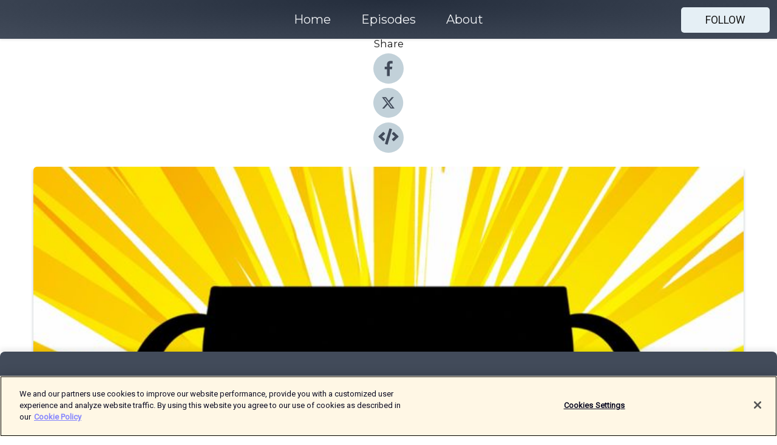

--- FILE ---
content_type: text/html; charset=utf-8
request_url: https://shows.acast.com/5be8c21ac222fe84197cf014/episodes/5eb9eebc6b4929464ce30ddd?
body_size: 12870
content:
<!DOCTYPE html><html><head><meta charSet="utf-8"/><meta name="viewport" content="width=device-width"/><meta name="theme-color" content="#424b5a"/><link rel="icon" type="image/png" href="https://open-images.acast.com/shows/5be8c21ac222fe84197cf014/1548181048386-d464d89fa02e16ced7c4f3a6a8764252.jpeg?height=32"/><link rel="stylesheet" data-href="https://fonts.googleapis.com/css?family=Roboto|Montserrat" data-optimized-fonts="true"/><link type="application/rss+xml" rel="alternate" title="The Ultimate Fictional Character" href="https://feeds.acast.com/public/shows/ufc"/><title>Season 2 Ranked! - The Ultimate Fictional Character | Acast</title><meta name="description" content="Listen to Season 2 Ranked! from The Ultimate Fictional Character. Ranking all of our Season 2 contenders!Keep up with usShow: whttp://www.twitter.com/UFCPodMatt: http://www.twitter.com/TheMattAcevedoChristian: http://www.twitter.com/Christian_HumesWebsite: www.ZyteHeist.com/UFCPod"/><meta name="keywords" content="The Ultimate Fictional Character,Comics, Games, Movies, TV, Battle Royale, UFC, Super Heroes, Marvel, Anime, Mascots, Books, Characters, Star Wars, Cartoons,fight,Leisure, Fiction, TV &amp; Film"/><meta property="fb:app_id" content="1835552990005756"/><meta property="og:type" content="video.other"/><meta property="og:title" content="Season 2 Ranked! | The Ultimate Fictional Character"/><meta property="og:description" content=""/><meta property="og:image" content="https://open-images.acast.com/shows/5be8c21ac222fe84197cf014/1548181048386-d464d89fa02e16ced7c4f3a6a8764252.jpeg?height=315"/><meta property="og:image:width" content="315"/><meta property="og:image:height" content="315"/><meta property="og:url" content="https://shows.acast.com/ufc/episodes/season-2-ranked"/><meta property="og:audio" content="https://open.acast.com/public/streams/5be8c21ac222fe84197cf014/episodes/5eb9eebc6b4929464ce30ddd.mp3"/><meta property="og:audio:secure_url" content="https://open.acast.com/public/streams/5be8c21ac222fe84197cf014/episodes/5eb9eebc6b4929464ce30ddd.mp3"/><meta property="og:audio:type" content="audio/mpeg"/><meta name="twitter:card" content="player"/><meta name="twitter:url" content="https://shows.acast.com/ufc/episodes/season-2-ranked?ref=twitter"/><meta name="twitter:title" content="Season 2 Ranked! | The Ultimate Fictional Character"/><meta name="twitter:site" content="@acast"/><meta name="twitter:description" content="Who is the Ultimate Fictional Character?"/><meta name="twitter:image" content="https://open-images.acast.com/shows/5be8c21ac222fe84197cf014/1548181048386-d464d89fa02e16ced7c4f3a6a8764252.jpeg?height=500"/><meta name="twitter:player" content="https://embed.acast.com/$/5be8c21ac222fe84197cf014/5eb9eebc6b4929464ce30ddd??ref=twitter"/><meta name="twitter:player:width" content="400"/><meta name="twitter:player:height" content="190"/><link rel="apple-touch-icon" href="https://open-images.acast.com/shows/5be8c21ac222fe84197cf014/1548181048386-d464d89fa02e16ced7c4f3a6a8764252.jpeg?height=60"/><link rel="apple-touch-icon" sizes="76x76" href="https://open-images.acast.com/shows/5be8c21ac222fe84197cf014/1548181048386-d464d89fa02e16ced7c4f3a6a8764252.jpeg?height=72"/><link rel="apple-touch-icon" sizes="120x120" href="https://open-images.acast.com/shows/5be8c21ac222fe84197cf014/1548181048386-d464d89fa02e16ced7c4f3a6a8764252.jpeg?height=120"/><link rel="apple-touch-icon" sizes="152x152" href="https://open-images.acast.com/shows/5be8c21ac222fe84197cf014/1548181048386-d464d89fa02e16ced7c4f3a6a8764252.jpeg?height=152"/><link rel="alternate" type="application/json+oembed" href="https://shows.acast.com/api/oembed/5be8c21ac222fe84197cf014/5eb9eebc6b4929464ce30ddd"/><link rel="canonical" href="https://shows.acast.com/ufc/episodes/season-2-ranked"/><meta name="next-head-count" content="35"/><script type="text/javascript">
            (function (w, d, s, l, i) {
            w[l] = w[l] || []; w[l].push({
              'gtm.start':
                new Date().getTime(), event: 'gtm.js'
            }); var f = d.getElementsByTagName(s)[0],
              j = d.createElement(s), dl = l != 'dataLayer' ? '&l=' + l : ''; j.async = true; j.src =
                'https://www.googletagmanager.com/gtm.js?id=' + i + dl; f.parentNode.insertBefore(j, f);
          })(window, document, 'script', 'dataLayer', 'GTM-TN7LJVGR');</script><script type="text/javascript" src="https://cdn.cookielaw.org/consent/95cc7393-f677-4c0d-a249-abbd2bbe4231/OtAutoBlock.js"></script><script src="https://cdn.cookielaw.org/scripttemplates/otSDKStub.js" data-document-language="true" type="text/javascript" data-domain-script="95cc7393-f677-4c0d-a249-abbd2bbe4231"></script><script>function OptanonWrapper() { }</script><link rel="preload" href="/_next/static/css/21a6880349adffd5.css" as="style"/><link rel="stylesheet" href="/_next/static/css/21a6880349adffd5.css" data-n-g=""/><noscript data-n-css=""></noscript><script defer="" nomodule="" src="/_next/static/chunks/polyfills-c67a75d1b6f99dc8.js"></script><script src="/_next/static/chunks/webpack-df327beb42713f18.js" defer=""></script><script src="/_next/static/chunks/framework-0c7baedefba6b077.js" defer=""></script><script src="/_next/static/chunks/main-4e36df1213707c60.js" defer=""></script><script src="/_next/static/chunks/pages/_app-5705366bc2612c9e.js" defer=""></script><script src="/_next/static/chunks/29107295-52d5ccd9ad2558b9.js" defer=""></script><script src="/_next/static/chunks/257-d641aca84f2a97d6.js" defer=""></script><script src="/_next/static/chunks/646-2a49ecc9e97ef284.js" defer=""></script><script src="/_next/static/chunks/56-a3b1de0b6cd98599.js" defer=""></script><script src="/_next/static/chunks/pages/%5BshowId%5D/episodes/%5BepisodeId%5D-d28e1352f8cb2c35.js" defer=""></script><script src="/_next/static/IAEo1PJG76N2s-ezzkHD6/_buildManifest.js" defer=""></script><script src="/_next/static/IAEo1PJG76N2s-ezzkHD6/_ssgManifest.js" defer=""></script><style data-styled="" data-styled-version="5.3.11">.fAIITM{font-size:2rem;line-height:2rem;}/*!sc*/
data-styled.g2[id="Typography__H1-fsVRJa"]{content:"fAIITM,"}/*!sc*/
.TuejL{font-size:1.3rem;line-height:1.3rem;font-weight:bold;}/*!sc*/
data-styled.g3[id="Typography__H2-jQFsNJ"]{content:"TuejL,"}/*!sc*/
.idhiFy{font-size:1.05rem;line-height:1.05rem;}/*!sc*/
data-styled.g5[id="Typography__H4-fQhpZD"]{content:"idhiFy,"}/*!sc*/
.jsuaZQ{font-size:1rem;}/*!sc*/
data-styled.g6[id="Typography__Body-glXwcD"]{content:"jsuaZQ,"}/*!sc*/
.jzoSpE{-webkit-text-decoration:none;text-decoration:none;color:inherit;}/*!sc*/
data-styled.g13[id="Link__LinkElement-gcUHji"]{content:"jzoSpE,"}/*!sc*/
.cvUJXK.cvUJXK{font-size:1.1em;min-height:40px;min-width:146px;padding:8px 16px;overflow:hidden;display:-webkit-box;display:-webkit-flex;display:-ms-flexbox;display:flex;-webkit-text-decoration:none;text-decoration:none;-webkit-box-pack:center;-webkit-justify-content:center;-ms-flex-pack:center;justify-content:center;-webkit-transition:background-color 0.5s;transition:background-color 0.5s;border:none;}/*!sc*/
.cvUJXK.cvUJXK:hover{cursor:pointer;color:#161616;background-color:#c7d1d7;border:none;}/*!sc*/
.cvUJXK.cvUJXK:active{outline:0 !important;}/*!sc*/
.cvUJXK.cvUJXK:focus{outline:0 !important;}/*!sc*/
data-styled.g14[id="Buttons__StyledButton-evkogA"]{content:"cvUJXK,"}/*!sc*/
.bTZZBG{-webkit-align-self:center;-ms-flex-item-align:center;align-self:center;margin:0 5px;}/*!sc*/
data-styled.g15[id="Buttons__Wrapper-fDfwDG"]{content:"bTZZBG,"}/*!sc*/
.fCQIbZ{color:#161616;background-color:#e5eff5;border-radius:5px;}/*!sc*/
.fCQIbZ:focus{border-color:#161616;color:#161616;background-color:#e5eff5;border-radius:5px;}/*!sc*/
data-styled.g17[id="Buttons__ButtonBase-deOWHa"]{content:"fCQIbZ,"}/*!sc*/
.jucQmV.jucQmV{text-transform:uppercase;}/*!sc*/
data-styled.g18[id="SubscribeButton__FollowButton-kYSCrx"]{content:"jucQmV,"}/*!sc*/
.esfzLv{position:absolute;right:12px;top:12px;}/*!sc*/
data-styled.g19[id="Drawer__SubscribeWrapper-fdZssw"]{content:"esfzLv,"}/*!sc*/
.KLHJT{width:50px;height:50px;position:fixed;left:5px;top:5px;cursor:pointer;background:#e5eff5;border-radius:5px;}/*!sc*/
.KLHJT span,.KLHJT:before,.KLHJT:after{height:2px;border-radius:2px;width:40%;position:absolute;left:50%;margin-left:-25%;background:#161616;}/*!sc*/
.KLHJT span{top:50%;margin-top:-1px;text-indent:-9999px;}/*!sc*/
.KLHJT:before,.KLHJT:after{content:'';-webkit-transition:all 0.3s ease;-webkit-transition:all 0.3s ease;transition:all 0.3s ease;}/*!sc*/
.KLHJT:before{top:30%;width:30%;}/*!sc*/
.KLHJT:after{bottom:30%;width:50%;}/*!sc*/
.KLHJT span.active{display:none;}/*!sc*/
.KLHJT.active:before{-webkit-transform:rotate(135deg);-webkit-transform:rotate(135deg);-ms-transform:rotate(135deg);transform:rotate(135deg);top:45%;width:50%;}/*!sc*/
.KLHJT.active:after{-webkit-transform:rotate(-135deg);-webkit-transform:rotate(-135deg);-ms-transform:rotate(-135deg);transform:rotate(-135deg);top:45%;width:50%;}/*!sc*/
data-styled.g20[id="Drawer__Hamburger-jihBTa"]{content:"KLHJT,"}/*!sc*/
.cFMpeB .ant-drawer-header{border-bottom:0px;}/*!sc*/
.cFMpeB .ant-list-item-content-single{-webkit-box-pack:center;-webkit-justify-content:center;-ms-flex-pack:center;justify-content:center;}/*!sc*/
data-styled.g22[id="Drawer__FullDrawer-cIjuH"]{content:"cFMpeB,"}/*!sc*/
.jFRRVh{z-index:1001;display:-webkit-box;display:-webkit-flex;display:-ms-flexbox;display:flex;-webkit-box-pack:center;-webkit-justify-content:center;-ms-flex-pack:center;justify-content:center;-webkit-align-items:center;-webkit-box-align:center;-ms-flex-align:center;align-items:center;background:#424b5a;color:#F0F2F5;min-height:64px;box-shadow:0 1px 5px 0 rgba(0,0,0,0.12);background-image:radial-gradient( ellipse at top,#242d3c,#424b5a );}/*!sc*/
data-styled.g27[id="Header__TopBarElement-jCfqCz"]{content:"jFRRVh,"}/*!sc*/
.kkFmye{width:100%;position:fixed;top:0px;left:0px;right:0px;background:transparent;margin:0px;padding:0;z-index:1001;}/*!sc*/
data-styled.g30[id="Header-fhmhdH"]{content:"kkFmye,"}/*!sc*/
.cAXslU{-webkit-align-items:center;-webkit-box-align:center;-ms-flex-align:center;align-items:center;display:-webkit-box;display:-webkit-flex;display:-ms-flexbox;display:flex;-webkit-box-pack:center;-webkit-justify-content:center;-ms-flex-pack:center;justify-content:center;text-align:center;font-size:12px;line-height:12px;font-weight:bold;text-transform:uppercase;margin:5px;}/*!sc*/
data-styled.g31[id="Subscribe__IconName-joHuOw"]{content:"cAXslU,"}/*!sc*/
.fmvySL{margin:5px 10px 5px 5px;}/*!sc*/
data-styled.g32[id="Subscribe__ButtonIconName-jvvJDm"]{content:"fmvySL,"}/*!sc*/
.dxCvwz{display:-webkit-box;display:-webkit-flex;display:-ms-flexbox;display:flex;padding:2px 5px;cursor:pointer;word-break:break-all;-webkit-text-decoration:none;text-decoration:none;border:1px solid #F0F2F5;margin:0px 5px;border-radius:15px;background:#424b5a;color:#F0F2F5;}/*!sc*/
.dxCvwz path{fill:#F0F2F5;}/*!sc*/
.dxCvwz:hover{background:#F0F2F5;}/*!sc*/
.dxCvwz:hover .Subscribe__IconName-joHuOw{color:#424b5a;}/*!sc*/
.dxCvwz:hover path{fill:#424b5a;}/*!sc*/
data-styled.g33[id="Subscribe__SubscribeButton-iuXdSK"]{content:"dxCvwz,"}/*!sc*/
.iDZLbp{-webkit-align-items:center;-webkit-box-align:center;-ms-flex-align:center;align-items:center;display:-webkit-box;display:-webkit-flex;display:-ms-flexbox;display:flex;-webkit-box-pack:center;-webkit-justify-content:center;-ms-flex-pack:center;justify-content:center;margin:5px;}/*!sc*/
data-styled.g34[id="Subscribe__Icon-kulOCb"]{content:"iDZLbp,"}/*!sc*/
.jhFzSe{margin:5px 5px 5px 10px;}/*!sc*/
data-styled.g35[id="Subscribe__ButtonIcon-hylJEF"]{content:"jhFzSe,"}/*!sc*/
.dDWhIt{padding:10px 20px;background:#424b5a;color:#F0F2F5;border-top:1px solid #242d3c;background-image:radial-gradient( ellipse at top,#606978,transparent ),radial-gradient(ellipse at bottom,#242d3c,transparent);margin-bottom:calc(140px - 4px);}/*!sc*/
data-styled.g36[id="Footer-dMCvEp"]{content:"dDWhIt,"}/*!sc*/
.iboUMz{display:-webkit-box;display:-webkit-flex;display:-ms-flexbox;display:flex;-webkit-flex-direction:column;-ms-flex-direction:column;flex-direction:column;justify-items:center;-webkit-align-items:center;-webkit-box-align:center;-ms-flex-align:center;align-items:center;}/*!sc*/
data-styled.g37[id="Footer__Content-dmqHcg"]{content:"iboUMz,"}/*!sc*/
.ljxdEE{text-align:center;padding:10px 0;color:#F0F2F5;}/*!sc*/
data-styled.g38[id="Footer__FooterText-dFsehJ"]{content:"ljxdEE,"}/*!sc*/
.iQSmLw{margin-top:20px;font-size:12px;text-align:center;padding:10px 0;color:#F0F2F5;}/*!sc*/
.iQSmLw a{color:#F0F2F5;-webkit-text-decoration:underline;text-decoration:underline;}/*!sc*/
data-styled.g39[id="Footer__FooterAcastText-gtKwXx"]{content:"iQSmLw,"}/*!sc*/
.cDyTQl.cDyTQl{width:100%;margin:64px auto 0px auto;min-height:100vh;}/*!sc*/
data-styled.g41[id="DefaultLayout__Body-cLUEfV"]{content:"cDyTQl,"}/*!sc*/
.iOGpAj .ant-modal-title{-webkit-letter-spacing:0px;-moz-letter-spacing:0px;-ms-letter-spacing:0px;letter-spacing:0px;font-family:'Telegraf-Bold';font-size:1.25rem;}/*!sc*/
data-styled.g42[id="DefaultLayout__ModalStyled-gYuvQJ"]{content:"iOGpAj,"}/*!sc*/
.dYsFaX{left:0px;right:0px;height:140px;z-index:999;position:fixed;bottom:0px;box-shadow:0 -3px 10px 0 rgba(0,0,0,0.1);background-color:transparent;text-align:center;}/*!sc*/
data-styled.g43[id="DefaultLayout__PlayerFooterElement-iYPywt"]{content:"dYsFaX,"}/*!sc*/
.gXgcXL{display:block;width:100%;height:140px;border:none;top:0px;position:absolute;}/*!sc*/
data-styled.g44[id="DefaultLayout__Iframe-dGHxkF"]{content:"gXgcXL,"}/*!sc*/
*{font-family:Roboto,Verdana,Geneva,Tahoma,sans-serif;}/*!sc*/
h1,h2,h3,h4,h5,h6{font-family:Montserrat;}/*!sc*/
body{margin:0;padding:0;line-height:1.5;-webkit-font-smoothing:antialiased;}/*!sc*/
a{-webkit-text-decoration:none;text-decoration:none;}/*!sc*/
a:hover{color:inherit;}/*!sc*/
.ant-modal-mask{z-index:1001!important;}/*!sc*/
.ant-modal-wrap{z-index:1001!important;}/*!sc*/
data-styled.g45[id="sc-global-enLAFf1"]{content:"sc-global-enLAFf1,"}/*!sc*/
.kkRkKW{-webkit-transition:all 0.3s ease-in-out;transition:all 0.3s ease-in-out;}/*!sc*/
.kkRkKW path{-webkit-transition:all 0.2s ease-in-out;transition:all 0.2s ease-in-out;}/*!sc*/
.kkRkKW:hover{-webkit-transform:scale(1.1);-ms-transform:scale(1.1);transform:scale(1.1);}/*!sc*/
.kkRkKW:hover path{fill:#ffffff;}/*!sc*/
.kkRkKW:hover circle{fill:#3b5998;}/*!sc*/
data-styled.g46[id="facebook__FacebookStyled-bhyJAj"]{content:"kkRkKW,"}/*!sc*/
.fqSfOD{-webkit-transition:all 0.3s ease-in-out;transition:all 0.3s ease-in-out;}/*!sc*/
.fqSfOD path{-webkit-transition:all 0.2s ease-in-out;transition:all 0.2s ease-in-out;}/*!sc*/
.fqSfOD:hover{-webkit-transform:scale(1.1);-ms-transform:scale(1.1);transform:scale(1.1);}/*!sc*/
.fqSfOD:hover path.logo{fill:#fafafa;}/*!sc*/
.fqSfOD:hover path.background{fill:#040404;}/*!sc*/
data-styled.g47[id="twitter__TwitterStyled-iHYlhf"]{content:"fqSfOD,"}/*!sc*/
.hIgNOY{-webkit-transition:all 0.3s ease-in-out;transition:all 0.3s ease-in-out;}/*!sc*/
.hIgNOY path{-webkit-transition:all 0.2s ease-in-out;transition:all 0.2s ease-in-out;}/*!sc*/
.hIgNOY:hover{-webkit-transform:scale(1.1);-ms-transform:scale(1.1);transform:scale(1.1);}/*!sc*/
.hIgNOY:hover path{fill:#ffffff;}/*!sc*/
.hIgNOY:hover circle{fill:#00bfa5;}/*!sc*/
data-styled.g48[id="embed__EmbedStyled-hGbveb"]{content:"hIgNOY,"}/*!sc*/
.fulAmV{display:-webkit-box;display:-webkit-flex;display:-ms-flexbox;display:flex;padding:0;list-style:none;-webkit-box-pack:center;-webkit-justify-content:center;-ms-flex-pack:center;justify-content:center;-webkit-align-items:center;-webkit-box-align:center;-ms-flex-align:center;align-items:center;-webkit-flex-direction:column;-ms-flex-direction:column;flex-direction:column;}/*!sc*/
.fulAmV li{margin:0 10px;}/*!sc*/
data-styled.g51[id="Socials__SocialIcons-gdSusr"]{content:"fulAmV,"}/*!sc*/
.dDciAv{text-align:center;color:#161616;}/*!sc*/
data-styled.g52[id="Socials__ItemTitle-dkqnEN"]{content:"dDciAv,"}/*!sc*/
.gzSlQB span[role='img']{margin-right:1rem;}/*!sc*/
.gzSlQB.gzSlQB{height:auto;font-size:1.1rem;border:0px !important;color:#161616;background-color:#e5eff5;border:none;border-radius:5px;}/*!sc*/
.gzSlQB.gzSlQB:hover{-webkit-transform:scale(1.03);-ms-transform:scale(1.03);transform:scale(1.03);cursor:pointer;color:#161616;}/*!sc*/
data-styled.g53[id="PlayButton__PlayButtonStyled-PLKwP"]{content:"gzSlQB,"}/*!sc*/
.ioAIAL{-webkit-align-items:flex-start !important;-webkit-box-align:flex-start !important;-ms-flex-align:flex-start !important;align-items:flex-start !important;-webkit-box-pack:start;-webkit-justify-content:flex-start;-ms-flex-pack:start;justify-content:flex-start;background-color:#fefefe;border-radius:8px;padding:10px 15px !important;margin-top:6px;}/*!sc*/
.ioAIAL .ant-list-item-action{display:-webkit-inline-box;display:-webkit-inline-flex;display:-ms-inline-flexbox;display:inline-flex;-webkit-align-items:center;-webkit-box-align:center;-ms-flex-align:center;align-items:center;margin-inline-start:12px !important;}/*!sc*/
.ioAIAL .ant-list-item-action li{height:100%;display:-webkit-box;display:-webkit-flex;display:-ms-flexbox;display:flex;-webkit-align-items:center;-webkit-box-align:center;-ms-flex-align:center;align-items:center;-webkit-box-pack:center;-webkit-justify-content:center;-ms-flex-pack:center;justify-content:center;}/*!sc*/
data-styled.g54[id="EpisodeListItem__ListItemStyled-iBBHlu"]{content:"ioAIAL,"}/*!sc*/
.iiDLiW{margin-bottom:0.1em;font-weight:bold;}/*!sc*/
data-styled.g55[id="EpisodeListItem__TitleStyled-bnvvwp"]{content:"iiDLiW,"}/*!sc*/
.bUVPdL{width:98px;height:98px;margin-right:10px;border-radius:8px;}/*!sc*/
data-styled.g56[id="EpisodeListItem__EpisodeCover-dETuO"]{content:"bUVPdL,"}/*!sc*/
.jSKFLZ{word-break:break-word;word-wrap:break-word;overflow-wrap:break-word;margin:15px 0px 5px 0px;line-height:21px;height:40px;overflow:hidden;text-overflow:ellipsis;-webkit-line-clamp:2;display:-webkit-box;-webkit-box-orient:vertical;color:#424B5A;}/*!sc*/
data-styled.g57[id="EpisodeListItem__FeatCardSummary-ixygAI"]{content:"jSKFLZ,"}/*!sc*/
.ibWqjy{display:-webkit-box;display:-webkit-flex;display:-ms-flexbox;display:flex;-webkit-flex-direction:column;-ms-flex-direction:column;flex-direction:column;-webkit-box-pack:top;-webkit-justify-content:top;-ms-flex-pack:top;justify-content:top;width:100%;min-height:98px;}/*!sc*/
data-styled.g58[id="EpisodeListItem__EpisodeInfo-dMuDjN"]{content:"ibWqjy,"}/*!sc*/
.hVOIhM{font-size:12px;color:#424B5A;padding:5px 10px 5px 0px;}/*!sc*/
.hVOIhM span[role='img']{margin-right:5px;}/*!sc*/
data-styled.g59[id="EpisodeListItem__Duration-ZldaQ"]{content:"hVOIhM,"}/*!sc*/
.fuCtWx{font-size:12px;color:#424B5A;padding:5px 10px;}/*!sc*/
.fuCtWx span[role='img']{margin-right:5px;}/*!sc*/
data-styled.g60[id="EpisodeListItem__DatePublish-ibxPoH"]{content:"fuCtWx,"}/*!sc*/
.HauGd{font-size:12px;color:#424B5A;padding:5px 10px;}/*!sc*/
data-styled.g61[id="EpisodeListItem__Seasons-cKCWbE"]{content:"HauGd,"}/*!sc*/
.inYIcH{padding:15px 10px;border-top:slimBorder;border-right:slimBorder;border-left:slimBorder;border-bottom:none;text-align:justify;max-height:150px;overflow:hidden;border-radius:4px;box-shadow:inset 0 -10px 10px -10px rgba(0,0,0,0.25);}/*!sc*/
data-styled.g63[id="EpisodeSummary__Wrapper-fDPOry"]{content:"inYIcH,"}/*!sc*/
.jlpHIe{margin:0 5px;}/*!sc*/
data-styled.g65[id="Episode__Dot-crDYYK"]{content:"jlpHIe,"}/*!sc*/
.gkykcU{max-width:1200px;margin:30px auto;padding:0 15px;}/*!sc*/
data-styled.g66[id="Episode__Wrapper-kRXjvm"]{content:"gkykcU,"}/*!sc*/
.cVEzJV{position:relative;padding-bottom:100%;display:block;box-shadow:#bdc3c7 0 5px 5px;width:100%;margin:0 auto;}/*!sc*/
data-styled.g67[id="Episode__Cover-kvqYbk"]{content:"cVEzJV,"}/*!sc*/
.lclhAL{position:absolute;left:0;height:auto;width:100%;border-radius:6px;-webkit-transition:all 0.5s ease-in;transition:all 0.5s ease-in;}/*!sc*/
data-styled.g68[id="Episode__Image-hfuGvq"]{content:"lclhAL,"}/*!sc*/
.eeFwQc{padding:15px 0 15px 0;margin:0px 0px;}/*!sc*/
data-styled.g69[id="Episode__TitleWrapper-iSiqHS"]{content:"eeFwQc,"}/*!sc*/
.glAVQZ{display:-webkit-box;display:-webkit-flex;display:-ms-flexbox;display:flex;-webkit-flex-direction:row;-ms-flex-direction:row;flex-direction:row;-webkit-align-items:center;-webkit-box-align:center;-ms-flex-align:center;align-items:center;-webkit-box-pack:justify;-webkit-justify-content:space-between;-ms-flex-pack:justify;justify-content:space-between;width:100%;padding-right:30px;}/*!sc*/
data-styled.g70[id="Episode__EpisodeInfoWrapperWithButton-elobSB"]{content:"glAVQZ,"}/*!sc*/
.hcCOhk{display:-webkit-box;display:-webkit-flex;display:-ms-flexbox;display:flex;margin-right:15px;}/*!sc*/
data-styled.g71[id="Episode__EpisodeInfoWrapper-faoqtZ"]{content:"hcCOhk,"}/*!sc*/
.GFrje{display:block;margin-bottom:5px;}/*!sc*/
data-styled.g72[id="Episode__DatePublish-eUcRXA"]{content:"GFrje,"}/*!sc*/
.ZGbYc{margin:5vh 0;}/*!sc*/
data-styled.g73[id="Episode__MoreEpisodes-kFxnzW"]{content:"ZGbYc,"}/*!sc*/
.jmTpns{display:-webkit-box;display:-webkit-flex;display:-ms-flexbox;display:flex;text-align:center;-webkit-box-pack:center;-webkit-justify-content:center;-ms-flex-pack:center;justify-content:center;margin-top:20px;margin-bottom:-10px;}/*!sc*/
data-styled.g75[id="Episode__ButtonWrapper-iVKpxA"]{content:"jmTpns,"}/*!sc*/
</style><link rel="stylesheet" href="https://fonts.googleapis.com/css?family=Roboto|Montserrat"/></head><body><div id="__next"><section class="ant-layout css-17eed5t"><header class="Header-fhmhdH kkFmye"><div class="Header__TopBarElement-jCfqCz jFRRVh"><div class="ant-row ant-row-end css-17eed5t"><div class="Drawer__Hamburger-jihBTa KLHJT"><span class=""></span></div><div class="Drawer__SubscribeWrapper-fdZssw esfzLv"><div><button id="drawer-follow-button" type="button" class="ant-btn css-17eed5t ant-btn-default Buttons__StyledButton-evkogA cvUJXK Buttons__ButtonBase-deOWHa SubscribeButton__FollowButton-kYSCrx fCQIbZ jucQmV"><span class="Buttons__Wrapper-fDfwDG bTZZBG">Follow</span></button></div></div></div></div></header><main class="ant-layout-content DefaultLayout__Body-cLUEfV cDyTQl css-17eed5t"><div class="Episode__Wrapper-kRXjvm gkykcU"><div class="ant-row ant-row-center css-17eed5t" style="margin-left:-10px;margin-right:-10px"><div style="padding-left:10px;padding-right:10px" class="ant-col ant-col-xs-0 ant-col-sm-0 ant-col-md-2 css-17eed5t"><div><h4 class="Typography__H4-fQhpZD Socials__ItemTitle-dkqnEN idhiFy dDciAv">Share</h4><ul class="Socials__SocialIcons-gdSusr fulAmV"><li id="share-icon-facebook"><a href="http://www.facebook.com/sharer/sharer.php?u=https://shows.acast.com/ufc/episodes/season-2-ranked" target="_blank" rel="noopener noreferrer"><svg viewBox="-384 -256 1024 1024" width="50" height="50" class="facebook__FacebookStyled-bhyJAj kkRkKW"><circle cx="128" cy="256" r="512" fill="#C2D1D9"></circle><path fill="#424B5A" d="M76.7 512V283H0v-91h76.7v-71.7C76.7 42.4 124.3 0 193.8 0c33.3 0 61.9 2.5 70.2 3.6V85h-48.2c-37.8 0-45.1 18-45.1 44.3V192H256l-11.7 91h-73.6v229"></path></svg></a></li><li id="share-icon-twitter"><a href="http://x.com/intent/tweet?url=https://shows.acast.com/ufc/episodes/season-2-ranked&amp;via=acast&amp;text=The Ultimate Fictional Character" target="_blank" rel="noopener noreferrer"><svg xmlns="http://www.w3.org/2000/svg" shape-rendering="geometricPrecision" text-rendering="geometricPrecision" image-rendering="optimizeQuality" fill-rule="evenodd" clip-rule="evenodd" viewBox="0 0 520 520" width="50" height="50" class="twitter__TwitterStyled-iHYlhf fqSfOD"><path class="background" fill="#C2D1D9" d="M256 0c141.385 0 256 114.615 256 256S397.385 512 256 512 0 397.385 0 256 114.615 0 256 0z"></path><path class="logo" fill="#424B5A" fill-rule="nonzero" d="M318.64 157.549h33.401l-72.973 83.407 85.85 113.495h-67.222l-52.647-68.836-60.242 68.836h-33.423l78.052-89.212-82.354-107.69h68.924l47.59 62.917 55.044-62.917zm-11.724 176.908h18.51L205.95 176.493h-19.86l120.826 157.964z"></path></svg></a></li><li id="share-icon-embed"><a><svg viewBox="-160 -190 960 960" width="50" height="50" class="embed__EmbedStyled-hGbveb hIgNOY"><circle cx="320" cy="290" r="480" fill="#C2D1D9"></circle><path fill="#424B5A" d="M278.9 511.5l-61-17.7c-6.4-1.8-10-8.5-8.2-14.9L346.2 8.7c1.8-6.4 8.5-10 14.9-8.2l61 17.7c6.4 1.8 10 8.5 8.2 14.9L293.8 503.3c-1.9 6.4-8.5 10.1-14.9 8.2zm-114-112.2l43.5-46.4c4.6-4.9 4.3-12.7-.8-17.2L117 256l90.6-79.7c5.1-4.5 5.5-12.3.8-17.2l-43.5-46.4c-4.5-4.8-12.1-5.1-17-.5L3.8 247.2c-5.1 4.7-5.1 12.8 0 17.5l144.1 135.1c4.9 4.6 12.5 4.4 17-.5zm327.2.6l144.1-135.1c5.1-4.7 5.1-12.8 0-17.5L492.1 112.1c-4.8-4.5-12.4-4.3-17 .5L431.6 159c-4.6 4.9-4.3 12.7.8 17.2L523 256l-90.6 79.7c-5.1 4.5-5.5 12.3-.8 17.2l43.5 46.4c4.5 4.9 12.1 5.1 17 .6z"></path></svg></a></li></ul></div></div><div style="padding-left:10px;padding-right:10px" class="ant-col ant-col-xs-12 ant-col-sm-12 ant-col-md-6 css-17eed5t"><div class="Episode__Cover-kvqYbk cVEzJV"><img src="https://open-images.acast.com/shows/5be8c21ac222fe84197cf014/1548181048386-d464d89fa02e16ced7c4f3a6a8764252.jpeg?height=750" alt="cover art for Season 2 Ranked!" class="Episode__Image-hfuGvq lclhAL"/></div><br/><button episode="[object Object]" type="button" class="ant-btn css-17eed5t ant-btn-default ant-btn-lg ant-btn-block PlayButton__PlayButtonStyled-PLKwP gzSlQB"><span role="img" aria-label="play-circle" class="anticon anticon-play-circle"><svg viewBox="64 64 896 896" focusable="false" data-icon="play-circle" width="1em" height="1em" fill="currentColor" aria-hidden="true"><path d="M512 64C264.6 64 64 264.6 64 512s200.6 448 448 448 448-200.6 448-448S759.4 64 512 64zm144.1 454.9L437.7 677.8a8.02 8.02 0 01-12.7-6.5V353.7a8 8 0 0112.7-6.5L656.1 506a7.9 7.9 0 010 12.9z"></path></svg></span>Play</button></div><div style="padding-left:10px;padding-right:10px" class="ant-col ant-col-xs-24 ant-col-sm-24 ant-col-md-16 css-17eed5t"><div class="ant-row css-17eed5t"><h1 class="Typography__H1-fsVRJa fAIITM">The Ultimate Fictional Character</h1></div><div class="ant-row css-17eed5t"><div class="Episode__TitleWrapper-iSiqHS eeFwQc"><h2 class="Typography__H2-jQFsNJ TuejL">Season 2 Ranked!</h2><div class="Episode__EpisodeInfoWrapperWithButton-elobSB glAVQZ"><div class="Episode__EpisodeInfoWrapper-faoqtZ hcCOhk"><div><span>Season<!-- --> <!-- -->2</span>, <span>Ep.<!-- --> <!-- -->26</span></div><div class="Episode__Dot-crDYYK jlpHIe">•</div><time dateTime="2020-05-09T19:00:17.762Z" class="Episode__DatePublish-eUcRXA GFrje">Saturday, May 9, 2020</time></div></div></div></div><div class="EpisodeSummary__Wrapper-fDPOry inYIcH"><div><p>Ranking all of our Season 2 contenders!</p><p><br /></p><p>Keep up with us</p><p>Show: whttp://www.twitter.com/UFCPod</p><p>Matt: http://www.twitter.com/TheMattAcevedo</p><p>Christian: http://www.twitter.com/Christian_Humes</p><p>Website: www.ZyteHeist.com/UFCPod</p></div></div><button type="button" class="ant-btn css-17eed5t ant-btn-text"><span role="img" aria-label="caret-down" class="anticon anticon-caret-down"><svg viewBox="0 0 1024 1024" focusable="false" data-icon="caret-down" width="1em" height="1em" fill="currentColor" aria-hidden="true"><path d="M840.4 300H183.6c-19.7 0-30.7 20.8-18.5 35l328.4 380.8c9.4 10.9 27.5 10.9 37 0L858.9 335c12.2-14.2 1.2-35-18.5-35z"></path></svg></span>Show more</button><div class="Episode__ButtonWrapper-iVKpxA jmTpns"></div><div class="ant-row ant-row-left css-17eed5t" style="margin-top:-5px;margin-bottom:-5px"><a href="https://feeds.acast.com/public/shows/ufc" id="subscribe-item-RSS" target="_blank" rel="noopener noreferrer nofollow" class="Subscribe__SubscribeButton-iuXdSK dxCvwz"><div class="Subscribe__Icon-kulOCb Subscribe__ButtonIcon-hylJEF iDZLbp jhFzSe"><svg viewBox="0 0 40 40" width="15" height="15"><path fill-rule="evenodd" clip-rule="evenodd" d="M1.48178 0.000801672C22.4588 0.750313 39.2494 17.6483 39.9992 38.5179C40.026 39.3216 39.3744 39.991 38.571 39.9998H34.2863C33.5186 39.9998 32.8938 39.3841 32.8581 38.616C32.1529 21.5491 18.4598 7.84699 1.39252 7.1507C0.615921 7.11506 0.00892639 6.49006 0.00892639 5.72248V1.42902C0.00892639 0.625313 0.678406 -0.0260538 1.48178 0.000801672ZM27.1184 38.4915C26.3686 24.6912 15.3177 13.6224 1.49963 12.8724C0.687332 12.828 0 13.4798 0 14.3006V18.5946C0 19.3441 0.580215 19.9779 1.33003 20.0228C11.3098 20.6741 19.3167 28.6546 19.9684 38.661C20.013 39.411 20.6468 39.991 21.3966 39.991H25.6902C26.5114 39.991 27.163 39.3035 27.1184 38.4915ZM11.4436 34.2781C11.4436 37.4383 8.88177 39.991 5.73075 39.991C2.57973 39.991 0.00892639 37.429 0.00892639 34.2781C0.00892639 31.1273 2.5708 28.5653 5.72182 28.5653C8.87284 28.5653 11.4436 31.118 11.4436 34.2781Z" fill="white"></path></svg></div><div class="Typography__Body-glXwcD Subscribe__IconName-joHuOw Subscribe__ButtonIconName-jvvJDm jsuaZQ cAXslU fmvySL">RSS</div></a></div></div></div><div class="Episode__MoreEpisodes-kFxnzW ZGbYc"><div><div class="ant-row ant-row-space-between css-17eed5t"><h4 class="Typography__H4-fQhpZD idhiFy">More episodes</h4><a href="/ufc/episodes" class="Link__LinkElement-gcUHji jzoSpE"><h4 class="Typography__H4-fQhpZD idhiFy">View all episodes</h4></a></div><div class="ant-list ant-list-split css-17eed5t"><div class="ant-spin-nested-loading css-17eed5t"><div class="ant-spin-container"><ul class="ant-list-items"><li class="ant-list-item EpisodeListItem__ListItemStyled-iBBHlu ioAIAL"><a id="episode-card-Bonus:_Ultimate_Fictional_Campus" href="/ufc/episodes/bonus-ultimate-fictional-campus" class="Link__LinkElement-gcUHji jzoSpE"><span class="ant-avatar ant-avatar-circle ant-avatar-image EpisodeListItem__EpisodeCover-dETuO bUVPdL css-17eed5t"><img src="https://open-images.acast.com/shows/5be8c21ac222fe84197cf014/1548181048386-d464d89fa02e16ced7c4f3a6a8764252.jpeg?height=250"/></span></a><div class="EpisodeListItem__EpisodeInfo-dMuDjN ibWqjy"><a id="episode-card-Bonus:_Ultimate_Fictional_Campus" href="/ufc/episodes/bonus-ultimate-fictional-campus" class="Link__LinkElement-gcUHji jzoSpE"><h2 class="Typography__H2-jQFsNJ EpisodeListItem__TitleStyled-bnvvwp TuejL iiDLiW">21. Bonus: Ultimate Fictional Campus</h2></a><div><span class="EpisodeListItem__Duration-ZldaQ hVOIhM"><span role="img" aria-label="clock-circle" class="anticon anticon-clock-circle"><svg viewBox="64 64 896 896" focusable="false" data-icon="clock-circle" width="1em" height="1em" fill="currentColor" aria-hidden="true"><path d="M512 64C264.6 64 64 264.6 64 512s200.6 448 448 448 448-200.6 448-448S759.4 64 512 64zm0 820c-205.4 0-372-166.6-372-372s166.6-372 372-372 372 166.6 372 372-166.6 372-372 372z"></path><path d="M686.7 638.6L544.1 535.5V288c0-4.4-3.6-8-8-8H488c-4.4 0-8 3.6-8 8v275.4c0 2.6 1.2 5 3.3 6.5l165.4 120.6c3.6 2.6 8.6 1.8 11.2-1.7l28.6-39c2.6-3.7 1.8-8.7-1.8-11.2z"></path></svg></span> <!-- -->42:09</span>|<time dateTime="2020-09-30T15:37:26.171Z" class="EpisodeListItem__DatePublish-ibxPoH fuCtWx"><span role="img" aria-label="calendar" class="anticon anticon-calendar"><svg viewBox="64 64 896 896" focusable="false" data-icon="calendar" width="1em" height="1em" fill="currentColor" aria-hidden="true"><path d="M880 184H712v-64c0-4.4-3.6-8-8-8h-56c-4.4 0-8 3.6-8 8v64H384v-64c0-4.4-3.6-8-8-8h-56c-4.4 0-8 3.6-8 8v64H144c-17.7 0-32 14.3-32 32v664c0 17.7 14.3 32 32 32h736c17.7 0 32-14.3 32-32V216c0-17.7-14.3-32-32-32zm-40 656H184V460h656v380zM184 392V256h128v48c0 4.4 3.6 8 8 8h56c4.4 0 8-3.6 8-8v-48h256v48c0 4.4 3.6 8 8 8h56c4.4 0 8-3.6 8-8v-48h128v136H184z"></path></svg></span> <!-- -->Wednesday, September 30, 2020</time>|<span class="EpisodeListItem__Seasons-cKCWbE HauGd"><span>Season<!-- --> <!-- -->3</span>, <span>Ep.<!-- --> <!-- -->21</span></span></div><div class="EpisodeListItem__FeatCardSummary-ixygAI jSKFLZ">Matt and Christian are headed to school to find out who the Ultimate Fictional Campus is!Please subscribe and leave a review, let us know what you think!Keep up with usShow: www.twitter.com/UFCPodMatt: www.twitter.com/TheMattAcevedoChristian: www.twitter.com/Christian_HumesEmily: www.twitter.com/Frankly_EmilyWebsite: www.ZyteHeist.com/UFCPod</div></div><ul class="ant-list-item-action"><li><button episode="[object Object]" type="button" class="ant-btn css-17eed5t ant-btn-default ant-btn-lg PlayButton__PlayButtonStyled-PLKwP gzSlQB"><span role="img" aria-label="play-circle" class="anticon anticon-play-circle"><svg viewBox="64 64 896 896" focusable="false" data-icon="play-circle" width="1em" height="1em" fill="currentColor" aria-hidden="true"><path d="M512 64C264.6 64 64 264.6 64 512s200.6 448 448 448 448-200.6 448-448S759.4 64 512 64zm144.1 454.9L437.7 677.8a8.02 8.02 0 01-12.7-6.5V353.7a8 8 0 0112.7-6.5L656.1 506a7.9 7.9 0 010 12.9z"></path></svg></span>Play</button></li></ul></li><li class="ant-list-item EpisodeListItem__ListItemStyled-iBBHlu ioAIAL"><a id="episode-card-Division_3_Finals_Match!" href="/ufc/episodes/division-3-finals-match" class="Link__LinkElement-gcUHji jzoSpE"><span class="ant-avatar ant-avatar-circle ant-avatar-image EpisodeListItem__EpisodeCover-dETuO bUVPdL css-17eed5t"><img src="https://open-images.acast.com/shows/5be8c21ac222fe84197cf014/1548181048386-d464d89fa02e16ced7c4f3a6a8764252.jpeg?height=250"/></span></a><div class="EpisodeListItem__EpisodeInfo-dMuDjN ibWqjy"><a id="episode-card-Division_3_Finals_Match!" href="/ufc/episodes/division-3-finals-match" class="Link__LinkElement-gcUHji jzoSpE"><h2 class="Typography__H2-jQFsNJ EpisodeListItem__TitleStyled-bnvvwp TuejL iiDLiW">20. Division 3 Finals Match!</h2></a><div><span class="EpisodeListItem__Duration-ZldaQ hVOIhM"><span role="img" aria-label="clock-circle" class="anticon anticon-clock-circle"><svg viewBox="64 64 896 896" focusable="false" data-icon="clock-circle" width="1em" height="1em" fill="currentColor" aria-hidden="true"><path d="M512 64C264.6 64 64 264.6 64 512s200.6 448 448 448 448-200.6 448-448S759.4 64 512 64zm0 820c-205.4 0-372-166.6-372-372s166.6-372 372-372 372 166.6 372 372-166.6 372-372 372z"></path><path d="M686.7 638.6L544.1 535.5V288c0-4.4-3.6-8-8-8H488c-4.4 0-8 3.6-8 8v275.4c0 2.6 1.2 5 3.3 6.5l165.4 120.6c3.6 2.6 8.6 1.8 11.2-1.7l28.6-39c2.6-3.7 1.8-8.7-1.8-11.2z"></path></svg></span> <!-- -->54:27</span>|<time dateTime="2020-09-23T05:42:07.554Z" class="EpisodeListItem__DatePublish-ibxPoH fuCtWx"><span role="img" aria-label="calendar" class="anticon anticon-calendar"><svg viewBox="64 64 896 896" focusable="false" data-icon="calendar" width="1em" height="1em" fill="currentColor" aria-hidden="true"><path d="M880 184H712v-64c0-4.4-3.6-8-8-8h-56c-4.4 0-8 3.6-8 8v64H384v-64c0-4.4-3.6-8-8-8h-56c-4.4 0-8 3.6-8 8v64H144c-17.7 0-32 14.3-32 32v664c0 17.7 14.3 32 32 32h736c17.7 0 32-14.3 32-32V216c0-17.7-14.3-32-32-32zm-40 656H184V460h656v380zM184 392V256h128v48c0 4.4 3.6 8 8 8h56c4.4 0 8-3.6 8-8v-48h256v48c0 4.4 3.6 8 8 8h56c4.4 0 8-3.6 8-8v-48h128v136H184z"></path></svg></span> <!-- -->Wednesday, September 23, 2020</time>|<span class="EpisodeListItem__Seasons-cKCWbE HauGd"><span>Season<!-- --> <!-- -->3</span>, <span>Ep.<!-- --> <!-- -->20</span></span></div><div class="EpisodeListItem__FeatCardSummary-ixygAI jSKFLZ">The winners from all Division 3 matches have arrived. Listen as they fight it out for their right to move on to the final four.Please subscribe and leave a review, let us know what you think!Keep up with usShow: www.twitter.com/UFCPodMatt: www.twitter.com/TheMattAcevedoChristian: www.twitter.com/Christian_HumesEmily: www.twitter.com/Frankly_EmilyWebsite: www.ZyteHeist.com/UFCPod</div></div><ul class="ant-list-item-action"><li><button episode="[object Object]" type="button" class="ant-btn css-17eed5t ant-btn-default ant-btn-lg PlayButton__PlayButtonStyled-PLKwP gzSlQB"><span role="img" aria-label="play-circle" class="anticon anticon-play-circle"><svg viewBox="64 64 896 896" focusable="false" data-icon="play-circle" width="1em" height="1em" fill="currentColor" aria-hidden="true"><path d="M512 64C264.6 64 64 264.6 64 512s200.6 448 448 448 448-200.6 448-448S759.4 64 512 64zm144.1 454.9L437.7 677.8a8.02 8.02 0 01-12.7-6.5V353.7a8 8 0 0112.7-6.5L656.1 506a7.9 7.9 0 010 12.9z"></path></svg></span>Play</button></li></ul></li><li class="ant-list-item EpisodeListItem__ListItemStyled-iBBHlu ioAIAL"><a id="episode-card-Bonus:_Ultimate_Functional_Character" href="/ufc/episodes/bonus-ultimate-functional-character" class="Link__LinkElement-gcUHji jzoSpE"><span class="ant-avatar ant-avatar-circle ant-avatar-image EpisodeListItem__EpisodeCover-dETuO bUVPdL css-17eed5t"><img src="https://open-images.acast.com/shows/5be8c21ac222fe84197cf014/1548181048386-d464d89fa02e16ced7c4f3a6a8764252.jpeg?height=250"/></span></a><div class="EpisodeListItem__EpisodeInfo-dMuDjN ibWqjy"><a id="episode-card-Bonus:_Ultimate_Functional_Character" href="/ufc/episodes/bonus-ultimate-functional-character" class="Link__LinkElement-gcUHji jzoSpE"><h2 class="Typography__H2-jQFsNJ EpisodeListItem__TitleStyled-bnvvwp TuejL iiDLiW">19. Bonus: Ultimate Functional Character</h2></a><div><span class="EpisodeListItem__Duration-ZldaQ hVOIhM"><span role="img" aria-label="clock-circle" class="anticon anticon-clock-circle"><svg viewBox="64 64 896 896" focusable="false" data-icon="clock-circle" width="1em" height="1em" fill="currentColor" aria-hidden="true"><path d="M512 64C264.6 64 64 264.6 64 512s200.6 448 448 448 448-200.6 448-448S759.4 64 512 64zm0 820c-205.4 0-372-166.6-372-372s166.6-372 372-372 372 166.6 372 372-166.6 372-372 372z"></path><path d="M686.7 638.6L544.1 535.5V288c0-4.4-3.6-8-8-8H488c-4.4 0-8 3.6-8 8v275.4c0 2.6 1.2 5 3.3 6.5l165.4 120.6c3.6 2.6 8.6 1.8 11.2-1.7l28.6-39c2.6-3.7 1.8-8.7-1.8-11.2z"></path></svg></span> <!-- -->34:02</span>|<time dateTime="2020-09-16T03:06:56.948Z" class="EpisodeListItem__DatePublish-ibxPoH fuCtWx"><span role="img" aria-label="calendar" class="anticon anticon-calendar"><svg viewBox="64 64 896 896" focusable="false" data-icon="calendar" width="1em" height="1em" fill="currentColor" aria-hidden="true"><path d="M880 184H712v-64c0-4.4-3.6-8-8-8h-56c-4.4 0-8 3.6-8 8v64H384v-64c0-4.4-3.6-8-8-8h-56c-4.4 0-8 3.6-8 8v64H144c-17.7 0-32 14.3-32 32v664c0 17.7 14.3 32 32 32h736c17.7 0 32-14.3 32-32V216c0-17.7-14.3-32-32-32zm-40 656H184V460h656v380zM184 392V256h128v48c0 4.4 3.6 8 8 8h56c4.4 0 8-3.6 8-8v-48h256v48c0 4.4 3.6 8 8 8h56c4.4 0 8-3.6 8-8v-48h128v136H184z"></path></svg></span> <!-- -->Wednesday, September 16, 2020</time>|<span class="EpisodeListItem__Seasons-cKCWbE HauGd"><span>Season<!-- --> <!-- -->3</span>, <span>Ep.<!-- --> <!-- -->19</span></span></div><div class="EpisodeListItem__FeatCardSummary-ixygAI jSKFLZ">Matt and Emily are here for the latest bonus episode! Find out who the Ultimate Fictional Himbo is on the latest episode!Please subscribe and leave a review, let us know what you think!Keep up with usShow: www.twitter.com/UFCPodMatt: www.twitter.com/TheMattAcevedoChristian: www.twitter.com/Christian_HumesEmily: www.twitter.com/Frankly_EmilyWebsite: www.ZyteHeist.com/UFCPod</div></div><ul class="ant-list-item-action"><li><button episode="[object Object]" type="button" class="ant-btn css-17eed5t ant-btn-default ant-btn-lg PlayButton__PlayButtonStyled-PLKwP gzSlQB"><span role="img" aria-label="play-circle" class="anticon anticon-play-circle"><svg viewBox="64 64 896 896" focusable="false" data-icon="play-circle" width="1em" height="1em" fill="currentColor" aria-hidden="true"><path d="M512 64C264.6 64 64 264.6 64 512s200.6 448 448 448 448-200.6 448-448S759.4 64 512 64zm144.1 454.9L437.7 677.8a8.02 8.02 0 01-12.7-6.5V353.7a8 8 0 0112.7-6.5L656.1 506a7.9 7.9 0 010 12.9z"></path></svg></span>Play</button></li></ul></li><li class="ant-list-item EpisodeListItem__ListItemStyled-iBBHlu ioAIAL"><a id="episode-card-Ultimate_Fictional_Himbo" href="/ufc/episodes/ultimate-fictional-himbo" class="Link__LinkElement-gcUHji jzoSpE"><span class="ant-avatar ant-avatar-circle ant-avatar-image EpisodeListItem__EpisodeCover-dETuO bUVPdL css-17eed5t"><img src="https://open-images.acast.com/shows/5be8c21ac222fe84197cf014/1548181048386-d464d89fa02e16ced7c4f3a6a8764252.jpeg?height=250"/></span></a><div class="EpisodeListItem__EpisodeInfo-dMuDjN ibWqjy"><a id="episode-card-Ultimate_Fictional_Himbo" href="/ufc/episodes/ultimate-fictional-himbo" class="Link__LinkElement-gcUHji jzoSpE"><h2 class="Typography__H2-jQFsNJ EpisodeListItem__TitleStyled-bnvvwp TuejL iiDLiW">18. Ultimate Fictional Himbo</h2></a><div><span class="EpisodeListItem__Duration-ZldaQ hVOIhM"><span role="img" aria-label="clock-circle" class="anticon anticon-clock-circle"><svg viewBox="64 64 896 896" focusable="false" data-icon="clock-circle" width="1em" height="1em" fill="currentColor" aria-hidden="true"><path d="M512 64C264.6 64 64 264.6 64 512s200.6 448 448 448 448-200.6 448-448S759.4 64 512 64zm0 820c-205.4 0-372-166.6-372-372s166.6-372 372-372 372 166.6 372 372-166.6 372-372 372z"></path><path d="M686.7 638.6L544.1 535.5V288c0-4.4-3.6-8-8-8H488c-4.4 0-8 3.6-8 8v275.4c0 2.6 1.2 5 3.3 6.5l165.4 120.6c3.6 2.6 8.6 1.8 11.2-1.7l28.6-39c2.6-3.7 1.8-8.7-1.8-11.2z"></path></svg></span> <!-- -->40:17</span>|<time dateTime="2020-09-09T01:07:49.853Z" class="EpisodeListItem__DatePublish-ibxPoH fuCtWx"><span role="img" aria-label="calendar" class="anticon anticon-calendar"><svg viewBox="64 64 896 896" focusable="false" data-icon="calendar" width="1em" height="1em" fill="currentColor" aria-hidden="true"><path d="M880 184H712v-64c0-4.4-3.6-8-8-8h-56c-4.4 0-8 3.6-8 8v64H384v-64c0-4.4-3.6-8-8-8h-56c-4.4 0-8 3.6-8 8v64H144c-17.7 0-32 14.3-32 32v664c0 17.7 14.3 32 32 32h736c17.7 0 32-14.3 32-32V216c0-17.7-14.3-32-32-32zm-40 656H184V460h656v380zM184 392V256h128v48c0 4.4 3.6 8 8 8h56c4.4 0 8-3.6 8-8v-48h256v48c0 4.4 3.6 8 8 8h56c4.4 0 8-3.6 8-8v-48h128v136H184z"></path></svg></span> <!-- -->Wednesday, September 9, 2020</time>|<span class="EpisodeListItem__Seasons-cKCWbE HauGd"><span>Season<!-- --> <!-- -->3</span>, <span>Ep.<!-- --> <!-- -->18</span></span></div><div class="EpisodeListItem__FeatCardSummary-ixygAI jSKFLZ">Matt and Emily are here for the latest bonus episode! Find out who the Ultimate Fictional Himbo is on the latest episode!Please subscribe and leave a review, let us know what you think!Keep up with usShow: www.twitter.com/UFCPodMatt: www.twitter.com/TheMattAcevedoChristian: www.twitter.com/Christian_HumesEmily: www.twitter.com/Frankly_EmilyWebsite: www.ZyteHeist.com/UFCPod</div></div><ul class="ant-list-item-action"><li><button episode="[object Object]" type="button" class="ant-btn css-17eed5t ant-btn-default ant-btn-lg PlayButton__PlayButtonStyled-PLKwP gzSlQB"><span role="img" aria-label="play-circle" class="anticon anticon-play-circle"><svg viewBox="64 64 896 896" focusable="false" data-icon="play-circle" width="1em" height="1em" fill="currentColor" aria-hidden="true"><path d="M512 64C264.6 64 64 264.6 64 512s200.6 448 448 448 448-200.6 448-448S759.4 64 512 64zm144.1 454.9L437.7 677.8a8.02 8.02 0 01-12.7-6.5V353.7a8 8 0 0112.7-6.5L656.1 506a7.9 7.9 0 010 12.9z"></path></svg></span>Play</button></li></ul></li><li class="ant-list-item EpisodeListItem__ListItemStyled-iBBHlu ioAIAL"><a id="episode-card-Bubbles_Vs._Humpty_Dumpty_Vs._Bulma_Vs._Larry_David" href="/ufc/episodes/bubbles-vs-humpty-dumpty-vs-bulma-vs-larry-david" class="Link__LinkElement-gcUHji jzoSpE"><span class="ant-avatar ant-avatar-circle ant-avatar-image EpisodeListItem__EpisodeCover-dETuO bUVPdL css-17eed5t"><img src="https://open-images.acast.com/shows/5be8c21ac222fe84197cf014/1548181048386-d464d89fa02e16ced7c4f3a6a8764252.jpeg?height=250"/></span></a><div class="EpisodeListItem__EpisodeInfo-dMuDjN ibWqjy"><a id="episode-card-Bubbles_Vs._Humpty_Dumpty_Vs._Bulma_Vs._Larry_David" href="/ufc/episodes/bubbles-vs-humpty-dumpty-vs-bulma-vs-larry-david" class="Link__LinkElement-gcUHji jzoSpE"><h2 class="Typography__H2-jQFsNJ EpisodeListItem__TitleStyled-bnvvwp TuejL iiDLiW">17. Bubbles Vs. Humpty Dumpty Vs. Bulma Vs. Larry David</h2></a><div><span class="EpisodeListItem__Duration-ZldaQ hVOIhM"><span role="img" aria-label="clock-circle" class="anticon anticon-clock-circle"><svg viewBox="64 64 896 896" focusable="false" data-icon="clock-circle" width="1em" height="1em" fill="currentColor" aria-hidden="true"><path d="M512 64C264.6 64 64 264.6 64 512s200.6 448 448 448 448-200.6 448-448S759.4 64 512 64zm0 820c-205.4 0-372-166.6-372-372s166.6-372 372-372 372 166.6 372 372-166.6 372-372 372z"></path><path d="M686.7 638.6L544.1 535.5V288c0-4.4-3.6-8-8-8H488c-4.4 0-8 3.6-8 8v275.4c0 2.6 1.2 5 3.3 6.5l165.4 120.6c3.6 2.6 8.6 1.8 11.2-1.7l28.6-39c2.6-3.7 1.8-8.7-1.8-11.2z"></path></svg></span> <!-- -->46:06</span>|<time dateTime="2020-09-02T03:48:36.616Z" class="EpisodeListItem__DatePublish-ibxPoH fuCtWx"><span role="img" aria-label="calendar" class="anticon anticon-calendar"><svg viewBox="64 64 896 896" focusable="false" data-icon="calendar" width="1em" height="1em" fill="currentColor" aria-hidden="true"><path d="M880 184H712v-64c0-4.4-3.6-8-8-8h-56c-4.4 0-8 3.6-8 8v64H384v-64c0-4.4-3.6-8-8-8h-56c-4.4 0-8 3.6-8 8v64H144c-17.7 0-32 14.3-32 32v664c0 17.7 14.3 32 32 32h736c17.7 0 32-14.3 32-32V216c0-17.7-14.3-32-32-32zm-40 656H184V460h656v380zM184 392V256h128v48c0 4.4 3.6 8 8 8h56c4.4 0 8-3.6 8-8v-48h256v48c0 4.4 3.6 8 8 8h56c4.4 0 8-3.6 8-8v-48h128v136H184z"></path></svg></span> <!-- -->Wednesday, September 2, 2020</time>|<span class="EpisodeListItem__Seasons-cKCWbE HauGd"><span>Season<!-- --> <!-- -->3</span>, <span>Ep.<!-- --> <!-- -->17</span></span></div><div class="EpisodeListItem__FeatCardSummary-ixygAI jSKFLZ">Things get out of hands during the bucket additions, make sure to listen to the end.Match 1: Bubbles Vs. Humpty DumptyMatch 2: Bulma Vs. Larry DavidMatch 3: Winners from Match 1 &amp; 2 fight it out!Please subscribe and leave a review, let us know what you think!Keep up with usShow: www.twitter.com/UFCPodMatt: www.twitter.com/TheMattAcevedoChristian: www.twitter.com/Christian_HumesEmily: www.twitter.com/Frankly_EmilyWebsite: www.ZyteHeist.com/UFCPod</div></div><ul class="ant-list-item-action"><li><button episode="[object Object]" type="button" class="ant-btn css-17eed5t ant-btn-default ant-btn-lg PlayButton__PlayButtonStyled-PLKwP gzSlQB"><span role="img" aria-label="play-circle" class="anticon anticon-play-circle"><svg viewBox="64 64 896 896" focusable="false" data-icon="play-circle" width="1em" height="1em" fill="currentColor" aria-hidden="true"><path d="M512 64C264.6 64 64 264.6 64 512s200.6 448 448 448 448-200.6 448-448S759.4 64 512 64zm144.1 454.9L437.7 677.8a8.02 8.02 0 01-12.7-6.5V353.7a8 8 0 0112.7-6.5L656.1 506a7.9 7.9 0 010 12.9z"></path></svg></span>Play</button></li></ul></li><li class="ant-list-item EpisodeListItem__ListItemStyled-iBBHlu ioAIAL"><a id="episode-card-Jessie_Vs._Tina_Belcher_Vs._Jimmy_Woods_Vs._James" href="/ufc/episodes/a" class="Link__LinkElement-gcUHji jzoSpE"><span class="ant-avatar ant-avatar-circle ant-avatar-image EpisodeListItem__EpisodeCover-dETuO bUVPdL css-17eed5t"><img src="https://open-images.acast.com/shows/5be8c21ac222fe84197cf014/1548181048386-d464d89fa02e16ced7c4f3a6a8764252.jpeg?height=250"/></span></a><div class="EpisodeListItem__EpisodeInfo-dMuDjN ibWqjy"><a id="episode-card-Jessie_Vs._Tina_Belcher_Vs._Jimmy_Woods_Vs._James" href="/ufc/episodes/a" class="Link__LinkElement-gcUHji jzoSpE"><h2 class="Typography__H2-jQFsNJ EpisodeListItem__TitleStyled-bnvvwp TuejL iiDLiW">16. Jessie Vs. Tina Belcher Vs. Jimmy Woods Vs. James</h2></a><div><span class="EpisodeListItem__Duration-ZldaQ hVOIhM"><span role="img" aria-label="clock-circle" class="anticon anticon-clock-circle"><svg viewBox="64 64 896 896" focusable="false" data-icon="clock-circle" width="1em" height="1em" fill="currentColor" aria-hidden="true"><path d="M512 64C264.6 64 64 264.6 64 512s200.6 448 448 448 448-200.6 448-448S759.4 64 512 64zm0 820c-205.4 0-372-166.6-372-372s166.6-372 372-372 372 166.6 372 372-166.6 372-372 372z"></path><path d="M686.7 638.6L544.1 535.5V288c0-4.4-3.6-8-8-8H488c-4.4 0-8 3.6-8 8v275.4c0 2.6 1.2 5 3.3 6.5l165.4 120.6c3.6 2.6 8.6 1.8 11.2-1.7l28.6-39c2.6-3.7 1.8-8.7-1.8-11.2z"></path></svg></span> <!-- -->37:25</span>|<time dateTime="2020-08-26T19:52:52.580Z" class="EpisodeListItem__DatePublish-ibxPoH fuCtWx"><span role="img" aria-label="calendar" class="anticon anticon-calendar"><svg viewBox="64 64 896 896" focusable="false" data-icon="calendar" width="1em" height="1em" fill="currentColor" aria-hidden="true"><path d="M880 184H712v-64c0-4.4-3.6-8-8-8h-56c-4.4 0-8 3.6-8 8v64H384v-64c0-4.4-3.6-8-8-8h-56c-4.4 0-8 3.6-8 8v64H144c-17.7 0-32 14.3-32 32v664c0 17.7 14.3 32 32 32h736c17.7 0 32-14.3 32-32V216c0-17.7-14.3-32-32-32zm-40 656H184V460h656v380zM184 392V256h128v48c0 4.4 3.6 8 8 8h56c4.4 0 8-3.6 8-8v-48h256v48c0 4.4 3.6 8 8 8h56c4.4 0 8-3.6 8-8v-48h128v136H184z"></path></svg></span> <!-- -->Wednesday, August 26, 2020</time>|<span class="EpisodeListItem__Seasons-cKCWbE HauGd"><span>Season<!-- --> <!-- -->3</span>, <span>Ep.<!-- --> <!-- -->16</span></span></div><div class="EpisodeListItem__FeatCardSummary-ixygAI jSKFLZ">Match 1: Jessie (Free Willy) Vs. Tina Belcher (Bob's Burgers)Match 2: Jimmy Woods (The Wizard) Vs. James (James and the Giant Peach)Match 3: Winners from Match 1 &amp; 2 fight it out!Please subscribe and leave a review, let us know what you think!Keep up with usShow: www.twitter.com/UFCPodMatt: www.twitter.com/TheMattAcevedoChristian: www.twitter.com/Christian_HumesEmily: www.twitter.com/Frankly_EmilyWebsite: www.ZyteHeist.com/UFCPod</div></div><ul class="ant-list-item-action"><li><button episode="[object Object]" type="button" class="ant-btn css-17eed5t ant-btn-default ant-btn-lg PlayButton__PlayButtonStyled-PLKwP gzSlQB"><span role="img" aria-label="play-circle" class="anticon anticon-play-circle"><svg viewBox="64 64 896 896" focusable="false" data-icon="play-circle" width="1em" height="1em" fill="currentColor" aria-hidden="true"><path d="M512 64C264.6 64 64 264.6 64 512s200.6 448 448 448 448-200.6 448-448S759.4 64 512 64zm144.1 454.9L437.7 677.8a8.02 8.02 0 01-12.7-6.5V353.7a8 8 0 0112.7-6.5L656.1 506a7.9 7.9 0 010 12.9z"></path></svg></span>Play</button></li></ul></li><li class="ant-list-item EpisodeListItem__ListItemStyled-iBBHlu ioAIAL"><a id="episode-card-Kratos_vs._Steve_Urkel_vs._Sun_Baby_Teletubbies_vs._Hodor" href="/ufc/episodes/kratos-vs-steve-urkel-vs-sun-baby-teletubbies-vs-hodor" class="Link__LinkElement-gcUHji jzoSpE"><span class="ant-avatar ant-avatar-circle ant-avatar-image EpisodeListItem__EpisodeCover-dETuO bUVPdL css-17eed5t"><img src="https://open-images.acast.com/shows/5be8c21ac222fe84197cf014/1548181048386-d464d89fa02e16ced7c4f3a6a8764252.jpeg?height=250"/></span></a><div class="EpisodeListItem__EpisodeInfo-dMuDjN ibWqjy"><a id="episode-card-Kratos_vs._Steve_Urkel_vs._Sun_Baby_Teletubbies_vs._Hodor" href="/ufc/episodes/kratos-vs-steve-urkel-vs-sun-baby-teletubbies-vs-hodor" class="Link__LinkElement-gcUHji jzoSpE"><h2 class="Typography__H2-jQFsNJ EpisodeListItem__TitleStyled-bnvvwp TuejL iiDLiW">15. Kratos vs. Steve Urkel vs. Sun Baby Teletubbies vs. Hodor</h2></a><div><span class="EpisodeListItem__Duration-ZldaQ hVOIhM"><span role="img" aria-label="clock-circle" class="anticon anticon-clock-circle"><svg viewBox="64 64 896 896" focusable="false" data-icon="clock-circle" width="1em" height="1em" fill="currentColor" aria-hidden="true"><path d="M512 64C264.6 64 64 264.6 64 512s200.6 448 448 448 448-200.6 448-448S759.4 64 512 64zm0 820c-205.4 0-372-166.6-372-372s166.6-372 372-372 372 166.6 372 372-166.6 372-372 372z"></path><path d="M686.7 638.6L544.1 535.5V288c0-4.4-3.6-8-8-8H488c-4.4 0-8 3.6-8 8v275.4c0 2.6 1.2 5 3.3 6.5l165.4 120.6c3.6 2.6 8.6 1.8 11.2-1.7l28.6-39c2.6-3.7 1.8-8.7-1.8-11.2z"></path></svg></span> <!-- -->38:58</span>|<time dateTime="2020-08-19T00:29:34.783Z" class="EpisodeListItem__DatePublish-ibxPoH fuCtWx"><span role="img" aria-label="calendar" class="anticon anticon-calendar"><svg viewBox="64 64 896 896" focusable="false" data-icon="calendar" width="1em" height="1em" fill="currentColor" aria-hidden="true"><path d="M880 184H712v-64c0-4.4-3.6-8-8-8h-56c-4.4 0-8 3.6-8 8v64H384v-64c0-4.4-3.6-8-8-8h-56c-4.4 0-8 3.6-8 8v64H144c-17.7 0-32 14.3-32 32v664c0 17.7 14.3 32 32 32h736c17.7 0 32-14.3 32-32V216c0-17.7-14.3-32-32-32zm-40 656H184V460h656v380zM184 392V256h128v48c0 4.4 3.6 8 8 8h56c4.4 0 8-3.6 8-8v-48h256v48c0 4.4 3.6 8 8 8h56c4.4 0 8-3.6 8-8v-48h128v136H184z"></path></svg></span> <!-- -->Wednesday, August 19, 2020</time>|<span class="EpisodeListItem__Seasons-cKCWbE HauGd"><span>Season<!-- --> <!-- -->3</span>, <span>Ep.<!-- --> <!-- -->15</span></span></div><div class="EpisodeListItem__FeatCardSummary-ixygAI jSKFLZ">Match 1: Kratos vs Steve Urkel Match 2: Sun Baby Teletubbies vs HodorMatch 3: Winners from Match 1 &amp; 2 fight it out!Please subscribe and leave a review, let us know what you think!Keep up with usShow: www.twitter.com/UFCPodMatt: www.twitter.com/TheMattAcevedoChristian: www.twitter.com/Christian_HumesEmily: www.twitter.com/Frankly_EmilyWebsite: www.ZyteHeist.com/UFCPod</div></div><ul class="ant-list-item-action"><li><button episode="[object Object]" type="button" class="ant-btn css-17eed5t ant-btn-default ant-btn-lg PlayButton__PlayButtonStyled-PLKwP gzSlQB"><span role="img" aria-label="play-circle" class="anticon anticon-play-circle"><svg viewBox="64 64 896 896" focusable="false" data-icon="play-circle" width="1em" height="1em" fill="currentColor" aria-hidden="true"><path d="M512 64C264.6 64 64 264.6 64 512s200.6 448 448 448 448-200.6 448-448S759.4 64 512 64zm144.1 454.9L437.7 677.8a8.02 8.02 0 01-12.7-6.5V353.7a8 8 0 0112.7-6.5L656.1 506a7.9 7.9 0 010 12.9z"></path></svg></span>Play</button></li></ul></li><li class="ant-list-item EpisodeListItem__ListItemStyled-iBBHlu ioAIAL"><a id="episode-card-Chester_Cheeto_vs._Detective_Conan_vs._Tony_The_Tiger_vs._Dr._House" href="/ufc/episodes/chester-cheeto-vs-detective-conan-vs-tony-the-tiger-vs-dr-ho" class="Link__LinkElement-gcUHji jzoSpE"><span class="ant-avatar ant-avatar-circle ant-avatar-image EpisodeListItem__EpisodeCover-dETuO bUVPdL css-17eed5t"><img src="https://open-images.acast.com/shows/5be8c21ac222fe84197cf014/1548181048386-d464d89fa02e16ced7c4f3a6a8764252.jpeg?height=250"/></span></a><div class="EpisodeListItem__EpisodeInfo-dMuDjN ibWqjy"><a id="episode-card-Chester_Cheeto_vs._Detective_Conan_vs._Tony_The_Tiger_vs._Dr._House" href="/ufc/episodes/chester-cheeto-vs-detective-conan-vs-tony-the-tiger-vs-dr-ho" class="Link__LinkElement-gcUHji jzoSpE"><h2 class="Typography__H2-jQFsNJ EpisodeListItem__TitleStyled-bnvvwp TuejL iiDLiW">14. Chester Cheeto vs. Detective Conan vs. Tony The Tiger vs. Dr. House</h2></a><div><span class="EpisodeListItem__Duration-ZldaQ hVOIhM"><span role="img" aria-label="clock-circle" class="anticon anticon-clock-circle"><svg viewBox="64 64 896 896" focusable="false" data-icon="clock-circle" width="1em" height="1em" fill="currentColor" aria-hidden="true"><path d="M512 64C264.6 64 64 264.6 64 512s200.6 448 448 448 448-200.6 448-448S759.4 64 512 64zm0 820c-205.4 0-372-166.6-372-372s166.6-372 372-372 372 166.6 372 372-166.6 372-372 372z"></path><path d="M686.7 638.6L544.1 535.5V288c0-4.4-3.6-8-8-8H488c-4.4 0-8 3.6-8 8v275.4c0 2.6 1.2 5 3.3 6.5l165.4 120.6c3.6 2.6 8.6 1.8 11.2-1.7l28.6-39c2.6-3.7 1.8-8.7-1.8-11.2z"></path></svg></span> <!-- -->46:40</span>|<time dateTime="2020-08-12T17:29:51.852Z" class="EpisodeListItem__DatePublish-ibxPoH fuCtWx"><span role="img" aria-label="calendar" class="anticon anticon-calendar"><svg viewBox="64 64 896 896" focusable="false" data-icon="calendar" width="1em" height="1em" fill="currentColor" aria-hidden="true"><path d="M880 184H712v-64c0-4.4-3.6-8-8-8h-56c-4.4 0-8 3.6-8 8v64H384v-64c0-4.4-3.6-8-8-8h-56c-4.4 0-8 3.6-8 8v64H144c-17.7 0-32 14.3-32 32v664c0 17.7 14.3 32 32 32h736c17.7 0 32-14.3 32-32V216c0-17.7-14.3-32-32-32zm-40 656H184V460h656v380zM184 392V256h128v48c0 4.4 3.6 8 8 8h56c4.4 0 8-3.6 8-8v-48h256v48c0 4.4 3.6 8 8 8h56c4.4 0 8-3.6 8-8v-48h128v136H184z"></path></svg></span> <!-- -->Wednesday, August 12, 2020</time>|<span class="EpisodeListItem__Seasons-cKCWbE HauGd"><span>Season<!-- --> <!-- -->3</span>, <span>Ep.<!-- --> <!-- -->14</span></span></div><div class="EpisodeListItem__FeatCardSummary-ixygAI jSKFLZ">Match 1: Chester Cheeto vs. Detective ConanMatch 2: Tony The Tiger vs. Dr. HouseMatch 3: Winners from Match 1 &amp; 2 fight it out!Please subscribe and leave a review, let us know what you think!Keep up with usShow: www.twitter.com/UFCPodMatt: www.twitter.com/TheMattAcevedoChristian: www.twitter.com/Christian_HumesEmily: www.twitter.com/Frankly_EmilyWebsite: www.ZyteHeist.com/UFCPod</div></div><ul class="ant-list-item-action"><li><button episode="[object Object]" type="button" class="ant-btn css-17eed5t ant-btn-default ant-btn-lg PlayButton__PlayButtonStyled-PLKwP gzSlQB"><span role="img" aria-label="play-circle" class="anticon anticon-play-circle"><svg viewBox="64 64 896 896" focusable="false" data-icon="play-circle" width="1em" height="1em" fill="currentColor" aria-hidden="true"><path d="M512 64C264.6 64 64 264.6 64 512s200.6 448 448 448 448-200.6 448-448S759.4 64 512 64zm144.1 454.9L437.7 677.8a8.02 8.02 0 01-12.7-6.5V353.7a8 8 0 0112.7-6.5L656.1 506a7.9 7.9 0 010 12.9z"></path></svg></span>Play</button></li></ul></li><li class="ant-list-item EpisodeListItem__ListItemStyled-iBBHlu ioAIAL"><a id="episode-card-Bonus:_Ultimate_Fictional_Clone!" href="/ufc/episodes/bonus-ultimate-fictional-clone" class="Link__LinkElement-gcUHji jzoSpE"><span class="ant-avatar ant-avatar-circle ant-avatar-image EpisodeListItem__EpisodeCover-dETuO bUVPdL css-17eed5t"><img src="https://open-images.acast.com/shows/5be8c21ac222fe84197cf014/1548181048386-d464d89fa02e16ced7c4f3a6a8764252.jpeg?height=250"/></span></a><div class="EpisodeListItem__EpisodeInfo-dMuDjN ibWqjy"><a id="episode-card-Bonus:_Ultimate_Fictional_Clone!" href="/ufc/episodes/bonus-ultimate-fictional-clone" class="Link__LinkElement-gcUHji jzoSpE"><h2 class="Typography__H2-jQFsNJ EpisodeListItem__TitleStyled-bnvvwp TuejL iiDLiW">13. Bonus: Ultimate Fictional Clone!</h2></a><div><span class="EpisodeListItem__Duration-ZldaQ hVOIhM"><span role="img" aria-label="clock-circle" class="anticon anticon-clock-circle"><svg viewBox="64 64 896 896" focusable="false" data-icon="clock-circle" width="1em" height="1em" fill="currentColor" aria-hidden="true"><path d="M512 64C264.6 64 64 264.6 64 512s200.6 448 448 448 448-200.6 448-448S759.4 64 512 64zm0 820c-205.4 0-372-166.6-372-372s166.6-372 372-372 372 166.6 372 372-166.6 372-372 372z"></path><path d="M686.7 638.6L544.1 535.5V288c0-4.4-3.6-8-8-8H488c-4.4 0-8 3.6-8 8v275.4c0 2.6 1.2 5 3.3 6.5l165.4 120.6c3.6 2.6 8.6 1.8 11.2-1.7l28.6-39c2.6-3.7 1.8-8.7-1.8-11.2z"></path></svg></span> <!-- -->47:59</span>|<time dateTime="2020-08-05T00:39:22.796Z" class="EpisodeListItem__DatePublish-ibxPoH fuCtWx"><span role="img" aria-label="calendar" class="anticon anticon-calendar"><svg viewBox="64 64 896 896" focusable="false" data-icon="calendar" width="1em" height="1em" fill="currentColor" aria-hidden="true"><path d="M880 184H712v-64c0-4.4-3.6-8-8-8h-56c-4.4 0-8 3.6-8 8v64H384v-64c0-4.4-3.6-8-8-8h-56c-4.4 0-8 3.6-8 8v64H144c-17.7 0-32 14.3-32 32v664c0 17.7 14.3 32 32 32h736c17.7 0 32-14.3 32-32V216c0-17.7-14.3-32-32-32zm-40 656H184V460h656v380zM184 392V256h128v48c0 4.4 3.6 8 8 8h56c4.4 0 8-3.6 8-8v-48h256v48c0 4.4 3.6 8 8 8h56c4.4 0 8-3.6 8-8v-48h128v136H184z"></path></svg></span> <!-- -->Wednesday, August 5, 2020</time>|<span class="EpisodeListItem__Seasons-cKCWbE HauGd"><span>Season<!-- --> <!-- -->3</span>, <span>Ep.<!-- --> <!-- -->13</span></span></div><div class="EpisodeListItem__FeatCardSummary-ixygAI jSKFLZ">Attack of The Clones! It's a UFC Bonus ahead of Division 3!Please subscribe and leave a review, let us know what you think!Keep up with usShow: www.twitter.com/UFCPodMatt: www.twitter.com/TheMattAcevedoChristian: www.twitter.com/Christian_HumesEmily: www.twitter.com/Frankly_EmilyWebsite: www.ZyteHeist.com/UFCPod</div></div><ul class="ant-list-item-action"><li><button episode="[object Object]" type="button" class="ant-btn css-17eed5t ant-btn-default ant-btn-lg PlayButton__PlayButtonStyled-PLKwP gzSlQB"><span role="img" aria-label="play-circle" class="anticon anticon-play-circle"><svg viewBox="64 64 896 896" focusable="false" data-icon="play-circle" width="1em" height="1em" fill="currentColor" aria-hidden="true"><path d="M512 64C264.6 64 64 264.6 64 512s200.6 448 448 448 448-200.6 448-448S759.4 64 512 64zm144.1 454.9L437.7 677.8a8.02 8.02 0 01-12.7-6.5V353.7a8 8 0 0112.7-6.5L656.1 506a7.9 7.9 0 010 12.9z"></path></svg></span>Play</button></li></ul></li></ul></div></div></div></div></div></div></main><footer class="Footer-dMCvEp dDWhIt"><div class="Footer__Content-dmqHcg iboUMz"><div class="ant-row ant-row-center css-17eed5t" style="margin-top:-5px;margin-bottom:-5px"></div><div class="Typography__Body-glXwcD Footer__FooterText-dFsehJ jsuaZQ ljxdEE">Copyright<!-- --> <!-- -->ZyteHeist</div><div class="Typography__Body-glXwcD Footer__FooterAcastText-gtKwXx jsuaZQ iQSmLw">Hosted with ❤️ by <a target="_blank" rel="noopener noreferrer" href="https://acast.com">Acast</a></div></div></footer><div class="DefaultLayout__PlayerFooterElement-iYPywt dYsFaX"><iframe id="main-player-iframe" src="https://embed.acast.com/$/5be8c21ac222fe84197cf014/5eb9eebc6b4929464ce30ddd?bgColor=424b5a&amp;accentColor=F0F2F5" allow="autoplay" class="DefaultLayout__Iframe-dGHxkF gXgcXL"></iframe></div></section></div><script id="__NEXT_DATA__" type="application/json">{"props":{"pageProps":{"show":{"title":"The Ultimate Fictional Character","alias":"ufc","creationDate":"2018-11-11T23:58:18.208Z","publishDate":"2023-04-24T11:27:48.383Z","subtitle":"Who is the Ultimate Fictional Character?","summary":"\u003cp\u003eThe hilarious cross-genre fictional face-off between the worlds greatest characters.\u003c/p\u003e\u003cp\u003e\u003cbr\u003e\u003c/p\u003e\u003cp\u003eMatt Acevedo and Christian Humes are taking on the impossible task finding the ultimate fictional character. In a world where media franchises are in a never ending battle for our eyes and ears it's up these two hosts and some awesome guests to help us decide.\u003c/p\u003e\u003cp\u003e\u003cbr\u003e\u003c/p\u003e\u003cp\u003eEach week four new challengers across Movies, TV, Games, Comics, Mascots, Books and more will enter the ring. We will discuss, argue and compare these characters until there's only one left standing.\u003c/p\u003e\u003cp\u003e\u003cbr\u003e\u003c/p\u003e\u003cp\u003eJoin us on the hunt for the Ultimate Fictional Character.\u003c/p\u003e","link":"http://www.zyteheist.com","lang":"en","copyright":"ZyteHeist","author":"ZyteHeist","ownerName":"ZyteHeist","ownerEmail":"email@zyteheist.com","categorie1":"Leisure","categorie2":"Fiction","categorie3":"TV \u0026 Film","keywords":"Comics, Games, Movies, TV, Battle Royale, UFC, Super Heroes, Marvel, Anime, Mascots, Books, Characters, Star Wars, Cartoons,fight","explicit":false,"type":"episodic","cover":{"filename":"1548181048386-d464d89fa02e16ced7c4f3a6a8764252.jpeg","filetype":"image/jpeg","originalname":"","size":747220,"url":"https://assets.pippa.io/shows/5be8c21ac222fe84197cf014/1548181048386-d464d89fa02e16ced7c4f3a6a8764252.jpeg"},"status":"published","isHosted":true,"spotifyUri":"spotify:show:2HNU0NZpqimmNdc8cWb4iK","website":{"externalLinks":[],"commentSelected":"none","theme":"light","cornerStyle":"radius","defaultColor":"#424b5a","fontBody":"Roboto","fontHeading":"Montserrat","hosts":[],"podcastImage":{},"primaryColor":"#b2c6d0","secondaryColor":"#e5eff5","customPlayerLinks":[],"enabledPlayerLinks":["itunes","pocketCasts"],"headerCover":{"overlay":"none"}},"redirect":false,"network":"60075bcb795a1c638da1485d","_id":"5be8c21ac222fe84197cf014","isStarter":false,"canCustomizeShowWebsite":true,"acastPlusBuyLink":false},"episodes":{"info":{"page":1,"total":76},"results":[{"title":"Bonus: Ultimate Fictional Campus","alias":"bonus-ultimate-fictional-campus","show":"5be8c21ac222fe84197cf014","owner":"5a7b381ed8abe8ff043aa31a","creationDate":"2020-10-01T22:37:24.407Z","publishDate":"2020-09-30T15:37:26.171Z","summary":"\u003cp\u003eMatt and Christian are headed to school to find out who the Ultimate Fictional Campus is!\u003c/p\u003e\u003cp\u003e\u003cbr\u003e\u003c/p\u003e\u003cp\u003ePlease subscribe and leave a review, let us know what you think!\u003c/p\u003e\u003cp\u003e\u003cbr\u003e\u003c/p\u003e\u003cp\u003eKeep up with us\u003c/p\u003e\u003cp\u003eShow: www.twitter.com/UFCPod\u003c/p\u003e\u003cp\u003eMatt: www.twitter.com/TheMattAcevedo\u003c/p\u003e\u003cp\u003eChristian: www.twitter.com/Christian_Humes\u003c/p\u003e\u003cp\u003eEmily: www.twitter.com/Frankly_Emily\u003c/p\u003e\u003cp\u003eWebsite: www.ZyteHeist.com/UFCPod\u003c/p\u003e","season":3,"episodeNumber":21,"type":"full","explicit":false,"duration":2529.1755102040815,"cover":{},"status":"published","transcript":{},"_id":"5f765a24a8a7a61c5abeab74"},{"title":"Division 3 Finals Match!","alias":"division-3-finals-match","show":"5be8c21ac222fe84197cf014","owner":"5a7b381ed8abe8ff043aa31a","creationDate":"2020-09-24T22:34:02.312Z","publishDate":"2020-09-23T05:42:07.554Z","summary":"\u003cp\u003eThe winners from all Division 3 matches have arrived. Listen as they fight it out for their right to move on to the final four.\u003c/p\u003e\u003cp\u003e\u003cbr\u003e\u003c/p\u003e\u003cp\u003ePlease subscribe and leave a review, let us know what you think!\u003c/p\u003e\u003cp\u003e\u003cbr\u003e\u003c/p\u003e\u003cp\u003eKeep up with us\u003c/p\u003e\u003cp\u003eShow: www.twitter.com/UFCPod\u003c/p\u003e\u003cp\u003eMatt: www.twitter.com/TheMattAcevedo\u003c/p\u003e\u003cp\u003eChristian: www.twitter.com/Christian_Humes\u003c/p\u003e\u003cp\u003eEmily: www.twitter.com/Frankly_Emily\u003c/p\u003e\u003cp\u003eWebsite: www.ZyteHeist.com/UFCPod\u003c/p\u003e","season":3,"episodeNumber":20,"type":"full","explicit":false,"duration":3267.6832653061224,"cover":{},"status":"published","transcript":{},"_id":"5f6d1eda097a486836712f92"},{"title":"Bonus: Ultimate Functional Character","alias":"bonus-ultimate-functional-character","show":"5be8c21ac222fe84197cf014","owner":"5a7b381ed8abe8ff043aa31a","creationDate":"2020-09-16T18:46:33.235Z","publishDate":"2020-09-16T03:06:56.948Z","summary":"\u003cp\u003eMatt and Emily are here for the latest bonus episode! Find out who the Ultimate Fictional Himbo is on the latest episode!\u003c/p\u003e\u003cp\u003e\u003cbr\u003e\u003c/p\u003e\u003cp\u003ePlease subscribe and leave a review, let us know what you think!\u003c/p\u003e\u003cp\u003e\u003cbr\u003e\u003c/p\u003e\u003cp\u003eKeep up with us\u003c/p\u003e\u003cp\u003eShow: www.twitter.com/UFCPod\u003c/p\u003e\u003cp\u003eMatt: www.twitter.com/TheMattAcevedo\u003c/p\u003e\u003cp\u003eChristian: www.twitter.com/Christian_Humes\u003c/p\u003e\u003cp\u003eEmily: www.twitter.com/Frankly_Emily\u003c/p\u003e\u003cp\u003eWebsite: www.ZyteHeist.com/UFCPod\u003c/p\u003e","season":3,"episodeNumber":19,"type":"full","explicit":false,"duration":2042.8538775510203,"cover":{},"status":"published","transcript":{},"_id":"5f625d89f4bc266779d0e90b"},{"title":"Ultimate Fictional Himbo","alias":"ultimate-fictional-himbo","show":"5be8c21ac222fe84197cf014","owner":"5a7b381ed8abe8ff043aa31a","creationDate":"2020-09-09T00:24:14.530Z","publishDate":"2020-09-09T01:07:49.853Z","summary":"\u003cp\u003eMatt and Emily are here for the latest bonus episode! Find out who the Ultimate Fictional Himbo is on the latest episode!\u003c/p\u003e\u003cp\u003e\u003cbr\u003e\u003c/p\u003e\u003cp\u003ePlease subscribe and leave a review, let us know what you think!\u003c/p\u003e\u003cp\u003e\u003cbr\u003e\u003c/p\u003e\u003cp\u003eKeep up with us\u003c/p\u003e\u003cp\u003eShow: www.twitter.com/UFCPod\u003c/p\u003e\u003cp\u003eMatt: www.twitter.com/TheMattAcevedo\u003c/p\u003e\u003cp\u003eChristian: www.twitter.com/Christian_Humes\u003c/p\u003e\u003cp\u003eEmily: www.twitter.com/Frankly_Emily\u003c/p\u003e\u003cp\u003eWebsite: www.ZyteHeist.com/UFCPod\u003c/p\u003e","season":3,"episodeNumber":18,"type":"full","explicit":false,"duration":2417.345306122449,"cover":{},"status":"published","transcript":{},"_id":"5f5820ae0a98de1fcb871e7a"},{"title":"Bubbles Vs. Humpty Dumpty Vs. Bulma Vs. Larry David","alias":"bubbles-vs-humpty-dumpty-vs-bulma-vs-larry-david","show":"5be8c21ac222fe84197cf014","owner":"5a7b381ed8abe8ff043aa31a","creationDate":"2020-09-02T19:31:41.578Z","publishDate":"2020-09-02T03:48:36.616Z","summary":"\u003cp\u003eThings get out of hands during the bucket additions, make sure to listen to the end.\u003c/p\u003e\u003cp\u003e\u003cbr\u003e\u003c/p\u003e\u003cp\u003eMatch 1: Bubbles Vs. Humpty Dumpty\u003c/p\u003e\u003cp\u003eMatch 2: Bulma Vs. Larry David\u003c/p\u003e\u003cp\u003eMatch 3: Winners from Match 1 \u0026amp; 2 fight it out!\u003c/p\u003e\u003cp\u003e\u003cbr\u003e\u003c/p\u003e\u003cp\u003ePlease subscribe and leave a review, let us know what you think!\u003c/p\u003e\u003cp\u003e\u003cbr\u003e\u003c/p\u003e\u003cp\u003eKeep up with us\u003c/p\u003e\u003cp\u003eShow: www.twitter.com/UFCPod\u003c/p\u003e\u003cp\u003eMatt: www.twitter.com/TheMattAcevedo\u003c/p\u003e\u003cp\u003eChristian: www.twitter.com/Christian_Humes\u003c/p\u003e\u003cp\u003eEmily: www.twitter.com/Frankly_Emily\u003c/p\u003e\u003cp\u003eWebsite: www.ZyteHeist.com/UFCPod\u003c/p\u003e","season":3,"episodeNumber":17,"type":"full","explicit":false,"duration":2766.5763265306123,"cover":{},"status":"published","transcript":{},"_id":"5f4ff31de7c6b80372f8942d"},{"title":"Jessie Vs. Tina Belcher Vs. Jimmy Woods Vs. James","alias":"a","show":"5be8c21ac222fe84197cf014","owner":"5a7b381ed8abe8ff043aa31a","creationDate":"2020-08-26T20:26:34.170Z","publishDate":"2020-08-26T19:52:52.580Z","summary":"\u003cp\u003eMatch 1: Jessie (Free Willy) Vs. Tina Belcher (Bob's Burgers)\u003c/p\u003e\u003cp\u003eMatch 2: Jimmy Woods (The Wizard) Vs. James (James and the Giant Peach)\u003c/p\u003e\u003cp\u003eMatch 3: Winners from Match 1 \u0026amp; 2 fight it out!\u003c/p\u003e\u003cp\u003e\u003cbr\u003e\u003c/p\u003e\u003cp\u003ePlease subscribe and leave a review, let us know what you think!\u003c/p\u003e\u003cp\u003e\u003cbr\u003e\u003c/p\u003e\u003cp\u003eKeep up with us\u003c/p\u003e\u003cp\u003eShow: www.twitter.com/UFCPod\u003c/p\u003e\u003cp\u003eMatt: www.twitter.com/TheMattAcevedo\u003c/p\u003e\u003cp\u003eChristian: www.twitter.com/Christian_Humes\u003c/p\u003e\u003cp\u003eEmily: www.twitter.com/Frankly_Emily\u003c/p\u003e\u003cp\u003eWebsite: www.ZyteHeist.com/UFCPod\u003c/p\u003e","season":3,"episodeNumber":16,"type":"full","explicit":false,"duration":2245.955918367347,"cover":{},"status":"published","transcript":{},"_id":"5f46c57a77c6637cacc68faf"},{"title":"Kratos vs. Steve Urkel vs. Sun Baby Teletubbies vs. Hodor","alias":"kratos-vs-steve-urkel-vs-sun-baby-teletubbies-vs-hodor","show":"5be8c21ac222fe84197cf014","owner":"5a7b381ed8abe8ff043aa31a","creationDate":"2020-08-19T00:28:59.370Z","publishDate":"2020-08-19T00:29:34.783Z","summary":"\u003cp\u003eMatch 1: Kratos vs Steve Urkel\u0026nbsp;\u003c/p\u003e\u003cp\u003eMatch 2: Sun Baby Teletubbies vs Hodor\u003c/p\u003e\u003cp\u003eMatch 3: Winners from Match 1 \u0026amp; 2 fight it out!\u003c/p\u003e\u003cp\u003e\u003cbr\u003e\u003c/p\u003e\u003cp\u003ePlease subscribe and leave a review, let us know what you think!\u003c/p\u003e\u003cp\u003e\u003cbr\u003e\u003c/p\u003e\u003cp\u003eKeep up with us\u003c/p\u003e\u003cp\u003eShow: www.twitter.com/UFCPod\u003c/p\u003e\u003cp\u003eMatt: www.twitter.com/TheMattAcevedo\u003c/p\u003e\u003cp\u003eChristian: www.twitter.com/Christian_Humes\u003c/p\u003e\u003cp\u003eEmily: www.twitter.com/Frankly_Emily\u003c/p\u003e\u003cp\u003eWebsite: www.ZyteHeist.com/UFCPod\u003c/p\u003e","season":3,"episodeNumber":15,"type":"full","explicit":false,"duration":2338.4555102040817,"cover":{},"status":"published","transcript":{},"_id":"5f3c724b8681f9128529ebcb"},{"title":"Chester Cheeto vs. Detective Conan vs. Tony The Tiger vs. Dr. House","alias":"chester-cheeto-vs-detective-conan-vs-tony-the-tiger-vs-dr-ho","show":"5be8c21ac222fe84197cf014","owner":"5a7b381ed8abe8ff043aa31a","creationDate":"2020-08-13T00:11:26.873Z","publishDate":"2020-08-12T17:29:51.852Z","summary":"\u003cp\u003eMatch 1: Chester Cheeto vs. Detective Conan\u003c/p\u003e\u003cp\u003eMatch 2: Tony The Tiger vs. Dr. House\u003c/p\u003e\u003cp\u003eMatch 3: Winners from Match 1 \u0026amp; 2 fight it out!\u003c/p\u003e\u003cp\u003e\u003cbr\u003e\u003c/p\u003e\u003cp\u003ePlease subscribe and leave a review, let us know what you think!\u003c/p\u003e\u003cp\u003e\u003cbr\u003e\u003c/p\u003e\u003cp\u003eKeep up with us\u003c/p\u003e\u003cp\u003eShow: www.twitter.com/UFCPod\u003c/p\u003e\u003cp\u003eMatt: www.twitter.com/TheMattAcevedo\u003c/p\u003e\u003cp\u003eChristian: www.twitter.com/Christian_Humes\u003c/p\u003e\u003cp\u003eEmily: www.twitter.com/Frankly_Emily\u003c/p\u003e\u003cp\u003eWebsite: www.ZyteHeist.com/UFCPod\u003c/p\u003e","season":3,"episodeNumber":14,"type":"full","explicit":false,"duration":2800.7967346938776,"cover":{},"status":"published","transcript":{},"_id":"5f34852e0b71e42b30d0e4f8"},{"title":"Bonus: Ultimate Fictional Clone!","alias":"bonus-ultimate-fictional-clone","show":"5be8c21ac222fe84197cf014","owner":"5a7b381ed8abe8ff043aa31a","creationDate":"2020-08-04T23:51:01.853Z","publishDate":"2020-08-05T00:39:22.796Z","summary":"\u003cp\u003eAttack of The Clones! It's a UFC Bonus ahead of Division 3!\u003c/p\u003e\u003cp\u003e\u003cbr\u003e\u003c/p\u003e\u003cp\u003ePlease subscribe and leave a review, let us know what you think!\u003c/p\u003e\u003cp\u003e\u003cbr\u003e\u003c/p\u003e\u003cp\u003eKeep up with us\u003c/p\u003e\u003cp\u003eShow: www.twitter.com/UFCPod\u003c/p\u003e\u003cp\u003eMatt: www.twitter.com/TheMattAcevedo\u003c/p\u003e\u003cp\u003eChristian: www.twitter.com/Christian_Humes\u003c/p\u003e\u003cp\u003eEmily: www.twitter.com/Frankly_Emily\u003c/p\u003e\u003cp\u003eWebsite: www.ZyteHeist.com/UFCPod\u003c/p\u003e","season":3,"episodeNumber":13,"type":"full","explicit":false,"duration":2879.5559183673467,"cover":{},"status":"published","transcript":{},"_id":"5f29f4650f2ba516c743203f"}]},"episode":{"title":"Season 2 Ranked!","alias":"season-2-ranked","show":"5be8c21ac222fe84197cf014","owner":"5a7b381ed8abe8ff043aa31a","creationDate":"2020-05-12T00:33:00.972Z","publishDate":"2020-05-09T19:00:17.762Z","summary":"\u003cp\u003eRanking all of our Season 2 contenders!\u003c/p\u003e\u003cp\u003e\u003cbr\u003e\u003c/p\u003e\u003cp\u003eKeep up with us\u003c/p\u003e\u003cp\u003eShow: whttp://www.twitter.com/UFCPod\u003c/p\u003e\u003cp\u003eMatt: http://www.twitter.com/TheMattAcevedo\u003c/p\u003e\u003cp\u003eChristian: http://www.twitter.com/Christian_Humes\u003c/p\u003e\u003cp\u003eWebsite: www.ZyteHeist.com/UFCPod\u003c/p\u003e","season":2,"episodeNumber":26,"type":"full","explicit":false,"duration":2022.8440816326531,"cover":{},"status":"published","transcript":{},"_id":"5eb9eebc6b4929464ce30ddd"}}},"page":"/[showId]/episodes/[episodeId]","query":{"showId":"5be8c21ac222fe84197cf014","episodeId":"5eb9eebc6b4929464ce30ddd"},"buildId":"IAEo1PJG76N2s-ezzkHD6","isFallback":false,"isExperimentalCompile":false,"gip":true,"scriptLoader":[]}</script><noscript><iframe src="https://www.googletagmanager.com/ns.html?id=GTM-TN7LJVGR" height="0" width="0" style="display:none;visibility:hidden"></iframe></noscript></body></html>